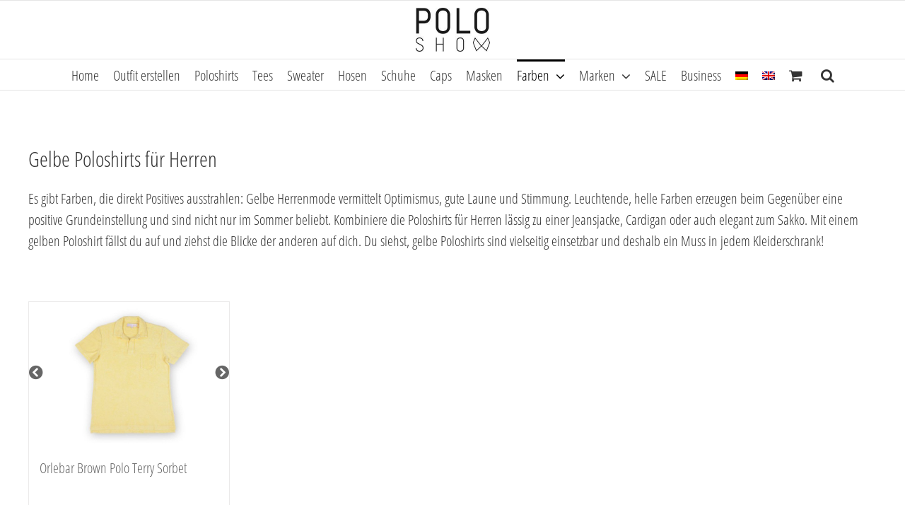

--- FILE ---
content_type: text/html; charset=UTF-8
request_url: https://www.polo-show.de/wp-admin/admin-ajax.php?lang=de
body_size: 2685
content:
    <div class="wcbb-container">
        <button id="wcbb-configure-filters">Filter konfigurieren</button>
        <hr style="border: 1px solid #efefef;">
        <div class="wcbb-bundlepart-container">
                    <div id="wcbb-caps" class="wcbb-bundle-part wcbb-component" data-paged="1">
                        <div>
                <img class="wcbb-product-image" data-lazy="https://www.polo-show.de/wp-content/uploads/2017/03/Poloshow_cap_Poloshow_schwarz_1.jpg" data-product-id="7259" alt="Poloshow cap Poloshow schwarz 1">            </div>
                    </div>
                <div id="wcbb-sweater" class="wcbb-bundle-part wcbb-component" data-paged="1">
                        <div>
                <img class="wcbb-product-image" data-lazy="https://www.polo-show.de/wp-content/uploads/2023/10/LL_Hug-You_Hoody_Blau_1-scaled.jpg" data-product-id="26102" alt="LL Hug You Hoody Blau 1">            </div>
                        <div>
                <img class="wcbb-product-image" data-lazy="https://www.polo-show.de/wp-content/uploads/2023/10/LL_Hug-You_Hoody_Blau_1-scaled.jpg" data-product-id="26103" alt="LL Hug You Hoody Blau 1">            </div>
                        <div>
                <img class="wcbb-product-image" data-lazy="https://www.polo-show.de/wp-content/uploads/2023/10/LL_Hug-You_Hoody_Blau_1-scaled.jpg" data-product-id="26104" alt="LL Hug You Hoody Blau 1">            </div>
                        <div>
                <img class="wcbb-product-image" data-lazy="https://www.polo-show.de/wp-content/uploads/2023/10/LL_Hug-You_Hoody_Blau_1-scaled.jpg" data-product-id="26105" alt="LL Hug You Hoody Blau 1">            </div>
                        <div>
                <img class="wcbb-product-image" data-lazy="https://www.polo-show.de/wp-content/uploads/2023/10/LL_Hug-You_Hoody_Blau_1-scaled.jpg" data-product-id="26106" alt="LL Hug You Hoody Blau 1">            </div>
                        <div>
                <img class="wcbb-product-image" data-lazy="https://www.polo-show.de/wp-content/uploads/2023/10/LL_Hug-You_Hoody_Blau_1-scaled.jpg" data-product-id="26107" alt="LL Hug You Hoody Blau 1">            </div>
                        <div>
                <img class="wcbb-product-image" data-lazy="https://www.polo-show.de/wp-content/uploads/2023/10/LL_Hug-You_Sweater_Gruen_1-scaled.jpg" data-product-id="26048" alt="LL Hug You Sweater Grün 1">            </div>
                        <div>
                <img class="wcbb-product-image" data-lazy="https://www.polo-show.de/wp-content/uploads/2023/10/LL_Hug-You_Sweater_Gruen_1-scaled.jpg" data-product-id="26049" alt="LL Hug You Sweater Grün 1">            </div>
                        <div>
                <img class="wcbb-product-image" data-lazy="https://www.polo-show.de/wp-content/uploads/2019/04/Poloshow_Sweater_HugYou_Brown_1.jpg" data-product-id="20387" alt="Poloshow Sweater HugYou Brown 1">            </div>
                        <div>
                <img class="wcbb-product-image" data-lazy="https://www.polo-show.de/wp-content/uploads/2018/11/Poloshow_Hoodie_Black_Green_1-2.jpg" data-product-id="19011" alt="Poloshow Hoodie Black Green 1">            </div>
                        <div>
                <img class="wcbb-product-image" data-lazy="https://www.polo-show.de/wp-content/uploads/2018/11/Poloshow_Hoodie_Black_Green_1-2.jpg" data-product-id="19012" alt="Poloshow Hoodie Black Green 1">            </div>
                        <div>
                <img class="wcbb-product-image" data-lazy="https://www.polo-show.de/wp-content/uploads/2018/11/Poloshow_Hoodie_Black_Green_1-2.jpg" data-product-id="19013" alt="Poloshow Hoodie Black Green 1">            </div>
                        <div>
                <img class="wcbb-product-image" data-lazy="https://www.polo-show.de/wp-content/uploads/2018/11/Poloshow_Hoodie_Black_Green_1-2.jpg" data-product-id="19014" alt="Poloshow Hoodie Black Green 1">            </div>
                        <div>
                <img class="wcbb-product-image" data-lazy="https://www.polo-show.de/wp-content/uploads/2018/11/Poloshow_Hoodie_Grey_Grey_1-2.jpg" data-product-id="18993" alt="Poloshow Hoodie Grey Grey 1">            </div>
                        <div>
                <img class="wcbb-product-image" data-lazy="https://www.polo-show.de/wp-content/uploads/2018/11/Poloshow_Hoodie_Grey_Grey_1-2.jpg" data-product-id="18994" alt="Poloshow Hoodie Grey Grey 1">            </div>
                        <div>
                <img class="wcbb-product-image" data-lazy="https://www.polo-show.de/wp-content/uploads/2018/11/Poloshow_Hoodie_Grey_Grey_1-2.jpg" data-product-id="18995" alt="Poloshow Hoodie Grey Grey 1">            </div>
                        <div>
                <img class="wcbb-product-image" data-lazy="https://www.polo-show.de/wp-content/uploads/2018/11/Poloshow_Hoodie_Grey_Grey_1-2.jpg" data-product-id="18996" alt="Poloshow Hoodie Grey Grey 1">            </div>
                        <div>
                <img class="wcbb-product-image" data-lazy="https://www.polo-show.de/wp-content/uploads/2018/09/Poloshow_Hoodie_Grey_Black_1.jpg" data-product-id="18297" alt="Poloshow Hoodie Grey Black 1">            </div>
                        <div>
                <img class="wcbb-product-image" data-lazy="https://www.polo-show.de/wp-content/uploads/2018/09/Poloshow_Hoodie_Grey_Black_1.jpg" data-product-id="18299" alt="Poloshow Hoodie Grey Black 1">            </div>
                        <div>
                <img class="wcbb-product-image" data-lazy="https://www.polo-show.de/wp-content/uploads/2018/09/Poloshow_Hoodie_Grey_Black_1.jpg" data-product-id="18300" alt="Poloshow Hoodie Grey Black 1">            </div>
                        <div>
                <img class="wcbb-product-image" data-lazy="https://www.polo-show.de/wp-content/uploads/2018/09/Poloshow_Hoodie_Grey_Black_1.jpg" data-product-id="18301" alt="Poloshow Hoodie Grey Black 1">            </div>
                        <div>
                <img class="wcbb-product-image" data-lazy="https://www.polo-show.de/wp-content/uploads/2018/09/Poloshow_Hoodie_Red_Grey_1.jpg" data-product-id="18280" alt="Poloshow Hoodie Red Grey 1">            </div>
                        <div>
                <img class="wcbb-product-image" data-lazy="https://www.polo-show.de/wp-content/uploads/2018/09/Poloshow_Hoodie_Red_Grey_1.jpg" data-product-id="18282" alt="Poloshow Hoodie Red Grey 1">            </div>
                        <div>
                <img class="wcbb-product-image" data-lazy="https://www.polo-show.de/wp-content/uploads/2018/09/Poloshow_Hoodie_Red_Grey_1.jpg" data-product-id="18283" alt="Poloshow Hoodie Red Grey 1">            </div>
                        <div>
                <img class="wcbb-product-image" data-lazy="https://www.polo-show.de/wp-content/uploads/2018/09/Poloshow_Hoodie_Navi_Grey_1.jpg" data-product-id="18263" alt="Poloshow Hoodie Navi Grey 1">            </div>
                        <div>
                <img class="wcbb-product-image" data-lazy="https://www.polo-show.de/wp-content/uploads/2018/09/Poloshow_Hoodie_Navi_Grey_1.jpg" data-product-id="18265" alt="Poloshow Hoodie Navi Grey 1">            </div>
                        <div>
                <img class="wcbb-product-image" data-lazy="https://www.polo-show.de/wp-content/uploads/2018/09/Poloshow_Hoodie_Navi_Grey_1.jpg" data-product-id="18266" alt="Poloshow Hoodie Navi Grey 1">            </div>
                        <div>
                <img class="wcbb-product-image" data-lazy="https://www.polo-show.de/wp-content/uploads/2018/09/Poloshow_Hoodie_Navi_Gold_1.jpg" data-product-id="18246" alt="Poloshow Hoodie Navi Gold 1">            </div>
                        <div>
                <img class="wcbb-product-image" data-lazy="https://www.polo-show.de/wp-content/uploads/2018/09/Poloshow_Hoodie_Navi_Gold_1.jpg" data-product-id="18247" alt="Poloshow Hoodie Navi Gold 1">            </div>
                        <div>
                <img class="wcbb-product-image" data-lazy="https://www.polo-show.de/wp-content/uploads/2018/09/Poloshow_Hoodie_Navi_Gold_1.jpg" data-product-id="18248" alt="Poloshow Hoodie Navi Gold 1">            </div>
                        <div>
                <img class="wcbb-product-image" data-lazy="https://www.polo-show.de/wp-content/uploads/2018/09/Poloshow_Hoodie_Navi_Gold_1.jpg" data-product-id="18249" alt="Poloshow Hoodie Navi Gold 1">            </div>
                        <div>
                <img class="wcbb-product-image" data-lazy="https://www.polo-show.de/wp-content/uploads/2018/09/Poloshow_Hoodie_Navi_Gold_1.jpg" data-product-id="18250" alt="Poloshow Hoodie Navi Gold 1">            </div>
                        <div>
                <img class="wcbb-product-image" data-lazy="https://www.polo-show.de/wp-content/uploads/2018/09/Poloshow_Hoodie_Black_Grey_1-1.jpg" data-product-id="18229" alt="Poloshow Hoodie Black Grey 1">            </div>
                        <div>
                <img class="wcbb-product-image" data-lazy="https://www.polo-show.de/wp-content/uploads/2018/09/Poloshow_Hoodie_Black_Grey_1-1.jpg" data-product-id="18230" alt="Poloshow Hoodie Black Grey 1">            </div>
                        <div>
                <img class="wcbb-product-image" data-lazy="https://www.polo-show.de/wp-content/uploads/2018/09/Poloshow_Hoodie_Black_Grey_1-1.jpg" data-product-id="18231" alt="Poloshow Hoodie Black Grey 1">            </div>
                        <div>
                <img class="wcbb-product-image" data-lazy="https://www.polo-show.de/wp-content/uploads/2018/09/Poloshow_Hoodie_Black_Grey_1-1.jpg" data-product-id="18232" alt="Poloshow Hoodie Black Grey 1">            </div>
                    </div>
                <div id="wcbb-poloshirts" class="wcbb-bundle-part wcbb-component" data-paged="1">
                        <div>
                <img class="wcbb-product-image" data-lazy="https://www.polo-show.de/wp-content/uploads/2021/03/ORLEBAR-BROWN-TERRY-BRIGHT-EMERALD_273715_FRONT-scaled.jpg" data-product-id="24474" alt="ORLEBAR BROWN TERRY BRIGHT EMERALD 273715 FRONT">            </div>
                        <div>
                <img class="wcbb-product-image" data-lazy="https://www.polo-show.de/wp-content/uploads/2020/03/Poloshow_polo_Orlebar-Brown_Sea-Breeze_Sawyer-Towelling-Rac_271661M_1.jpg" data-product-id="22636" alt="Poloshow polo Orlebar Brown Sea Breeze Sawyer Towelling Rac 271661M 1">            </div>
                        <div>
                <img class="wcbb-product-image" data-lazy="https://www.polo-show.de/wp-content/uploads/2020/03/Poloshow_polo_Orlebar-Brown_Sea-Breeze_Sawyer-Towelling-Rac_271661M_1.jpg" data-product-id="22637" alt="Poloshow polo Orlebar Brown Sea Breeze Sawyer Towelling Rac 271661M 1">            </div>
                        <div>
                <img class="wcbb-product-image" data-lazy="https://www.polo-show.de/wp-content/uploads/2020/03/Poloshow_polo_Orlebar-Brown_Sea-Breeze_Sawyer-Towelling-Rac_271661M_1.jpg" data-product-id="22639" alt="Poloshow polo Orlebar Brown Sea Breeze Sawyer Towelling Rac 271661M 1">            </div>
                        <div>
                <img class="wcbb-product-image" data-lazy="https://www.polo-show.de/wp-content/uploads/2020/03/Poloshow_polo_Orlebar-Brown_Sea-Breeze_Sawyer-Towelling-Rac_271661M_1.jpg" data-product-id="22640" alt="Poloshow polo Orlebar Brown Sea Breeze Sawyer Towelling Rac 271661M 1">            </div>
                        <div>
                <img class="wcbb-product-image" data-lazy="https://www.polo-show.de/wp-content/uploads/2020/03/Poloshow_polo_Orlebar-Brown_White_Terry_250120M_1.jpg" data-product-id="22620" alt="Poloshow polo Orlebar Brown White Terry 250120M 1">            </div>
                        <div>
                <img class="wcbb-product-image" data-lazy="https://www.polo-show.de/wp-content/uploads/2020/03/Poloshow_polo_Orlebar-Brown_White_Terry_250120M_1.jpg" data-product-id="22622" alt="Poloshow polo Orlebar Brown White Terry 250120M 1">            </div>
                        <div>
                <img class="wcbb-product-image" data-lazy="https://www.polo-show.de/wp-content/uploads/2020/03/Poloshow_polo_Orlebar-Brown_White_Terry_250120M_1.jpg" data-product-id="22623" alt="Poloshow polo Orlebar Brown White Terry 250120M 1">            </div>
                        <div>
                <img class="wcbb-product-image" data-lazy="https://www.polo-show.de/wp-content/uploads/2020/03/Poloshow_polo_Orlebar-Brown_Navy_Terry_250118M_1.jpg" data-product-id="22588" alt="Poloshow polo Orlebar Brown Navy Terry 250118M 1">            </div>
                        <div>
                <img class="wcbb-product-image" data-lazy="https://www.polo-show.de/wp-content/uploads/2020/03/Poloshow_polo_Orlebar-Brown_Navy_Terry_250118M_1.jpg" data-product-id="22590" alt="Poloshow polo Orlebar Brown Navy Terry 250118M 1">            </div>
                        <div>
                <img class="wcbb-product-image" data-lazy="https://www.polo-show.de/wp-content/uploads/2020/03/Poloshow_polo_Orlebar-Brown_Navy_Terry_250118M_1.jpg" data-product-id="22591" alt="Poloshow polo Orlebar Brown Navy Terry 250118M 1">            </div>
                        <div>
                <img class="wcbb-product-image" data-lazy="https://www.polo-show.de/wp-content/uploads/2020/03/Poloshow_polo_Orlebar-Brown_Navy_Terry_250118M_1.jpg" data-product-id="22592" alt="Poloshow polo Orlebar Brown Navy Terry 250118M 1">            </div>
                        <div>
                <img class="wcbb-product-image" data-lazy="https://www.polo-show.de/wp-content/uploads/2019/02/Poloshow_polo_Orlebar-Brown_Grau_Terry_269314M_1.jpg" data-product-id="19572" alt="Poloshow polo Orlebar Brown Grau Terry 269314M 1">            </div>
                        <div>
                <img class="wcbb-product-image" data-lazy="https://www.polo-show.de/wp-content/uploads/2019/02/Poloshow_polo_Orlebar-Brown_Orange_Terry_269313M_1.jpg" data-product-id="19583" alt="Poloshow polo Orlebar Brown Orange Terry 269313M 1">            </div>
                        <div>
                <img class="wcbb-product-image" data-lazy="https://www.polo-show.de/wp-content/uploads/2019/02/Poloshow_polo_Orlebar-Brown_Orange_Terry_269313M_1.jpg" data-product-id="19584" alt="Poloshow polo Orlebar Brown Orange Terry 269313M 1">            </div>
                        <div>
                <img class="wcbb-product-image" data-lazy="https://www.polo-show.de/wp-content/uploads/2019/02/Poloshow_polo_Orlebar-Brown_Rot_Terry_256763M_1.jpg" data-product-id="19602" alt="Poloshow polo Orlebar Brown Rot Terry 256763M 1">            </div>
                        <div>
                <img class="wcbb-product-image" data-lazy="https://www.polo-show.de/wp-content/uploads/2018/03/Poloshow_polo_Orlebar-Brown_lemon_266988M_1.jpg" data-product-id="19620" alt="Poloshow polo Orlebar Brown lemon 266988M 1">            </div>
                        <div>
                <img class="wcbb-product-image" data-lazy="https://www.polo-show.de/wp-content/uploads/2018/03/Poloshow_polo_Orlebar-Brown_lemon_266988M_1.jpg" data-product-id="19621" alt="Poloshow polo Orlebar Brown lemon 266988M 1">            </div>
                        <div>
                <img class="wcbb-product-image" data-lazy="https://www.polo-show.de/wp-content/uploads/2018/03/Poloshow_polo_Orlebar-Brown_white_266999M_1.jpg" data-product-id="19629" alt="Poloshow polo Orlebar Brown white 266999M 1">            </div>
                        <div>
                <img class="wcbb-product-image" data-lazy="https://www.polo-show.de/wp-content/uploads/2018/03/Poloshow_polo_Orlebar-Brown_white_266999M_1.jpg" data-product-id="19630" alt="Poloshow polo Orlebar Brown white 266999M 1">            </div>
                        <div>
                <img class="wcbb-product-image" data-lazy="https://www.polo-show.de/wp-content/uploads/2018/03/Poloshow_polo_Orlebar-Brown_white_266999M_1.jpg" data-product-id="19631" alt="Poloshow polo Orlebar Brown white 266999M 1">            </div>
                        <div>
                <img class="wcbb-product-image" data-lazy="https://www.polo-show.de/wp-content/uploads/2018/03/Poloshow_polo_Orlebar-Brown_white_266999M_1.jpg" data-product-id="19632" alt="Poloshow polo Orlebar Brown white 266999M 1">            </div>
                        <div>
                <img class="wcbb-product-image" data-lazy="https://www.polo-show.de/wp-content/uploads/2017/09/Poloshow_polo_Orlebar-Brown_Terry_SS_Block_Strip__Petrol_Deep_Sea_266297M_1.jpg" data-product-id="19638" alt="Poloshow polo Orlebar Brown Terry SS Block Strip  Petrol Deep Sea 266297M 1">            </div>
                    </div>
                <div id="wcbb-hosen" class="wcbb-bundle-part wcbb-component" data-paged="1">
                        <div>
                <img class="wcbb-product-image" data-lazy="https://www.polo-show.de/wp-content/uploads/2023/10/LL_Hug-You_Hose_Gruen_1-scaled.jpg" data-product-id="26163" alt="LL Hug You Hose Grün 1">            </div>
                        <div>
                <img class="wcbb-product-image" data-lazy="https://www.polo-show.de/wp-content/uploads/2023/10/LL_Hug-You_Hose_Gruen_1-scaled.jpg" data-product-id="26164" alt="LL Hug You Hose Grün 1">            </div>
                        <div>
                <img class="wcbb-product-image" data-lazy="https://www.polo-show.de/wp-content/uploads/2023/10/LL_Hug-You_Hose_Gruen_1-scaled.jpg" data-product-id="26166" alt="LL Hug You Hose Grün 1">            </div>
                        <div>
                <img class="wcbb-product-image" data-lazy="https://www.polo-show.de/wp-content/uploads/2023/10/LL_Hug-You_Hose_Gruen_1-scaled.jpg" data-product-id="26167" alt="LL Hug You Hose Grün 1">            </div>
                        <div>
                <img class="wcbb-product-image" data-lazy="https://www.polo-show.de/wp-content/uploads/2023/10/LL_Hug-You_Hose_Gruen_1-scaled.jpg" data-product-id="26168" alt="LL Hug You Hose Grün 1">            </div>
                        <div>
                <img class="wcbb-product-image" data-lazy="https://www.polo-show.de/wp-content/uploads/2023/10/LL_Hug-You_Hose_Blau_1-scaled.jpg" data-product-id="26136" alt="LL Hug You Hose Blau 1">            </div>
                        <div>
                <img class="wcbb-product-image" data-lazy="https://www.polo-show.de/wp-content/uploads/2023/10/LL_Hug-You_Hose_Blau_1-scaled.jpg" data-product-id="26138" alt="LL Hug You Hose Blau 1">            </div>
                        <div>
                <img class="wcbb-product-image" data-lazy="https://www.polo-show.de/wp-content/uploads/2023/10/LL_Hug-You_Hose_Blau_1-scaled.jpg" data-product-id="26139" alt="LL Hug You Hose Blau 1">            </div>
                        <div>
                <img class="wcbb-product-image" data-lazy="https://www.polo-show.de/wp-content/uploads/2023/10/LL_Hug-You_Hose_Blau_1-scaled.jpg" data-product-id="26140" alt="LL Hug You Hose Blau 1">            </div>
                        <div>
                <img class="wcbb-product-image" data-lazy="https://www.polo-show.de/wp-content/uploads/2023/10/LL_Hug-You_Hose_Blau_1-scaled.jpg" data-product-id="26141" alt="LL Hug You Hose Blau 1">            </div>
                        <div>
                <img class="wcbb-product-image" data-lazy="https://www.polo-show.de/wp-content/uploads/2021/04/ORLEBAR-BROWN-BULLDOG-PHOTOGRAPHIC-ROC-POOL-II_274125_FRONT-scaled.jpg" data-product-id="24456" alt="ORLEBAR BROWN BULLDOG PHOTOGRAPHIC ROC POOL II 274125 FRONT">            </div>
                        <div>
                <img class="wcbb-product-image" data-lazy="https://www.polo-show.de/wp-content/uploads/2021/04/ORLEBAR-BROWN-BULLDOG-PHOTOGRAPHIC-ROC-POOL-II_274125_FRONT-scaled.jpg" data-product-id="24457" alt="ORLEBAR BROWN BULLDOG PHOTOGRAPHIC ROC POOL II 274125 FRONT">            </div>
                        <div>
                <img class="wcbb-product-image" data-lazy="https://www.polo-show.de/wp-content/uploads/2021/04/ORLEBAR-BROWN-BULLDOG-PHOTOGRAPHIC-ROC-POOL-II_274125_FRONT-scaled.jpg" data-product-id="24458" alt="ORLEBAR BROWN BULLDOG PHOTOGRAPHIC ROC POOL II 274125 FRONT">            </div>
                        <div>
                <img class="wcbb-product-image" data-lazy="https://www.polo-show.de/wp-content/uploads/2021/04/ORLEBAR-BROWN-BULLDOG-PHOTOGRAPHIC-ROC-POOL-II_274125_FRONT-scaled.jpg" data-product-id="24459" alt="ORLEBAR BROWN BULLDOG PHOTOGRAPHIC ROC POOL II 274125 FRONT">            </div>
                        <div>
                <img class="wcbb-product-image" data-lazy="https://www.polo-show.de/wp-content/uploads/2021/03/ORLEBAR-BROWN-STANDARD-BOTANY-BLACK-TOUCAN_273662_FRONT-scaled.jpg" data-product-id="24439" alt="ORLEBAR BROWN STANDARD BOTANY BLACK TOUCAN 273662 FRONT">            </div>
                        <div>
                <img class="wcbb-product-image" data-lazy="https://www.polo-show.de/wp-content/uploads/2021/03/ORLEBAR-BROWN-STANDARD-BOTANY-BLACK-TOUCAN_273662_FRONT-scaled.jpg" data-product-id="24442" alt="ORLEBAR BROWN STANDARD BOTANY BLACK TOUCAN 273662 FRONT">            </div>
                        <div>
                <img class="wcbb-product-image" data-lazy="https://www.polo-show.de/wp-content/uploads/2021/03/ORLEBAR-BROWN-STANDARD-BOTANY-BLACK-SKYDIVER_273661_FRONT-scaled.jpg" data-product-id="24422" alt="ORLEBAR BROWN STANDARD BOTANY BLACK SKYDIVER 273661 FRONT">            </div>
                        <div>
                <img class="wcbb-product-image" data-lazy="https://www.polo-show.de/wp-content/uploads/2021/03/ORLEBAR-BROWN-STANDARD-BOTANY-BLACK-SKYDIVER_273661_FRONT-scaled.jpg" data-product-id="24423" alt="ORLEBAR BROWN STANDARD BOTANY BLACK SKYDIVER 273661 FRONT">            </div>
                        <div>
                <img class="wcbb-product-image" data-lazy="https://www.polo-show.de/wp-content/uploads/2021/03/ORLEBAR-BROWN-STANDARD-BOTANY-BLACK-SKYDIVER_273661_FRONT-scaled.jpg" data-product-id="24424" alt="ORLEBAR BROWN STANDARD BOTANY BLACK SKYDIVER 273661 FRONT">            </div>
                        <div>
                <img class="wcbb-product-image" data-lazy="https://www.polo-show.de/wp-content/uploads/2021/03/ORLEBAR-BROWN-STANDARD-BOTANY-BLACK-SKYDIVER_273661_FRONT-scaled.jpg" data-product-id="24425" alt="ORLEBAR BROWN STANDARD BOTANY BLACK SKYDIVER 273661 FRONT">            </div>
                        <div>
                <img class="wcbb-product-image" data-lazy="https://www.polo-show.de/wp-content/uploads/2020/03/Poloshow_short_Orlebar-Brown_Tulip_Standard_27111732_1.jpg" data-product-id="22723" alt="Poloshow short Orlebar Brown Tulip Standard 27111732 1">            </div>
                        <div>
                <img class="wcbb-product-image" data-lazy="https://www.polo-show.de/wp-content/uploads/2021/03/ORLEBAR-BROWN-STANDARD-CASTELL-MINERAL-CLOUD_273659_FRONT-scaled.jpg" data-product-id="22704" alt="ORLEBAR BROWN STANDARD CASTELL MINERAL CLOUD 273659 FRONT">            </div>
                        <div>
                <img class="wcbb-product-image" data-lazy="https://www.polo-show.de/wp-content/uploads/2021/03/ORLEBAR-BROWN-STANDARD-CASTELL-MINERAL-CLOUD_273659_FRONT-scaled.jpg" data-product-id="22705" alt="ORLEBAR BROWN STANDARD CASTELL MINERAL CLOUD 273659 FRONT">            </div>
                        <div>
                <img class="wcbb-product-image" data-lazy="https://www.polo-show.de/wp-content/uploads/2021/03/ORLEBAR-BROWN-STANDARD-CASTELL-MINERAL-CLOUD_273659_FRONT-scaled.jpg" data-product-id="22707" alt="ORLEBAR BROWN STANDARD CASTELL MINERAL CLOUD 273659 FRONT">            </div>
                        <div>
                <img class="wcbb-product-image" data-lazy="https://www.polo-show.de/wp-content/uploads/2020/03/Poloshow_short_Orlebar-Brown_Fossil_Standard_27111532_1.jpg" data-product-id="22687" alt="Poloshow short Orlebar Brown Fossil Standard 27111532 1">            </div>
                        <div>
                <img class="wcbb-product-image" data-lazy="https://www.polo-show.de/wp-content/uploads/2020/03/Poloshow_short_Orlebar-Brown_Fossil_Standard_27111532_1.jpg" data-product-id="22690" alt="Poloshow short Orlebar Brown Fossil Standard 27111532 1">            </div>
                        <div>
                <img class="wcbb-product-image" data-lazy="https://www.polo-show.de/wp-content/uploads/2020/03/Poloshow_short_Orlebar-Brown_Dark-Papaya_Standard_27111432_1.jpg" data-product-id="22653" alt="Poloshow short Orlebar Brown Dark Papaya Standard 27111432 1">            </div>
                        <div>
                <img class="wcbb-product-image" data-lazy="https://www.polo-show.de/wp-content/uploads/2020/03/Poloshow_short_Orlebar-Brown_Dark-Papaya_Standard_27111432_1.jpg" data-product-id="22655" alt="Poloshow short Orlebar Brown Dark Papaya Standard 27111432 1">            </div>
                        <div>
                <img class="wcbb-product-image" data-lazy="https://www.polo-show.de/wp-content/uploads/2020/03/Poloshow_short_Orlebar-Brown_Start-Your-Engines_Bulldog-Photographic_27128132_1.jpg" data-product-id="22611" alt="Poloshow short Orlebar Brown Start Your Engines Bulldog Photographic 27128132 1">            </div>
                        <div>
                <img class="wcbb-product-image" data-lazy="https://www.polo-show.de/wp-content/uploads/2020/03/Poloshow_short_Orlebar-Brown_Start-Your-Engines_Bulldog-Photographic_27128132_1.jpg" data-product-id="22612" alt="Poloshow short Orlebar Brown Start Your Engines Bulldog Photographic 27128132 1">            </div>
                        <div>
                <img class="wcbb-product-image" data-lazy="https://www.polo-show.de/wp-content/uploads/2020/03/Poloshow_short_Orlebar-Brown_Start-Your-Engines_Bulldog-Photographic_27128132_1.jpg" data-product-id="22613" alt="Poloshow short Orlebar Brown Start Your Engines Bulldog Photographic 27128132 1">            </div>
                    </div>
                <div id="wcbb-schuhe" class="wcbb-bundle-part wcbb-component" data-paged="1">
                        <div>
                <img class="wcbb-product-image" data-lazy="https://www.polo-show.de/wp-content/uploads/2019/02/Poloshow_Flipflops_Orlebar-Brown_Mittelblau-Weiß_Haston_26974111_1.jpg" data-product-id="19537" alt="Poloshow Flipflops Orlebar Brown Mittelblau Weiß Haston 26974111 1">            </div>
                    </div>
                <div class="wcbb-product-selection"></div>
                </div>
        <div id="wcbb-info-container">
            <div id="wcbb-summary">
                <div class="wcbb-info-loading">
                    <i class="fa fa-spinner fa-4x fa-spin"></i>
                </div>
            </div>
            <div id="wcbb-notification"></div>
        </div>
        <button id="wcbb-add-to-cart">Outfit in den Warenkorb legen</button>
    </div>
    <div id="wcbb-filter-modal">
		<div class="wcbb-filter-modal-content">
			<h3>
				Produktauswahl filtern			</h3>

									<h4>
				Caps			</h4>
			<div class="wcbb-component-filter" data-component="caps">
												<h5>
					Marke				</h5>
				<div class="wcbb-checkbox-container" data-product-attribute="marke">
										<div class="wcbb-checkbox">
												<input type="checkbox" value="goorin-bros"><label>Goorin Bros.</label>
					</div>
										<div class="wcbb-checkbox">
												<input type="checkbox" value="lenzleif"><label>Lenz&amp;Leif</label>
					</div>
										<div class="wcbb-checkbox">
												<input type="checkbox" value="north-sails"><label>North Sails</label>
					</div>
										<div class="wcbb-checkbox">
												<input type="checkbox" value="poloshow"><label>Poloshow</label>
					</div>
									</div>
								<h5>
					Farbe				</h5>
				<div class="wcbb-checkbox-container" data-product-attribute="farbe">
										<div class="wcbb-checkbox">
												<input type="checkbox" value="beige"><label>Beige</label>
					</div>
										<div class="wcbb-checkbox">
												<input type="checkbox" value="blau"><label>Blau</label>
					</div>
										<div class="wcbb-checkbox">
												<input type="checkbox" value="braun"><label>Braun</label>
					</div>
										<div class="wcbb-checkbox">
												<input type="checkbox" value="bunt"><label>Bunt</label>
					</div>
										<div class="wcbb-checkbox">
												<input type="checkbox" value="gelb"><label>Gelb</label>
					</div>
										<div class="wcbb-checkbox">
												<input type="checkbox" value="grau"><label>Grau</label>
					</div>
										<div class="wcbb-checkbox">
												<input type="checkbox" value="gruen"><label>Grün</label>
					</div>
										<div class="wcbb-checkbox">
												<input type="checkbox" value="lila"><label>Lila</label>
					</div>
										<div class="wcbb-checkbox">
												<input type="checkbox" value="orange"><label>Orange</label>
					</div>
										<div class="wcbb-checkbox">
												<input type="checkbox" value="pink"><label>Pink</label>
					</div>
										<div class="wcbb-checkbox">
												<input type="checkbox" value="rot"><label>Rot</label>
					</div>
										<div class="wcbb-checkbox">
												<input type="checkbox" value="schwarz"><label>Schwarz</label>
					</div>
										<div class="wcbb-checkbox">
												<input type="checkbox" value="weiss"><label>Weiss</label>
					</div>
									</div>
							</div>
									<h4>
				Sweater			</h4>
			<div class="wcbb-component-filter" data-component="sweater">
												<h5>
					Marke				</h5>
				<div class="wcbb-checkbox-container" data-product-attribute="marke">
										<div class="wcbb-checkbox">
												<input type="checkbox" value="hug-you"><label>Hug You</label>
					</div>
										<div class="wcbb-checkbox">
												<input type="checkbox" value="ma-hemp-wear"><label>MA</label>
					</div>
										<div class="wcbb-checkbox">
												<input type="checkbox" value="north-sails"><label>North Sails</label>
					</div>
										<div class="wcbb-checkbox">
												<input type="checkbox" value="poloshow"><label>Poloshow</label>
					</div>
									</div>
								<h5>
					Farbe				</h5>
				<div class="wcbb-checkbox-container" data-product-attribute="farbe">
										<div class="wcbb-checkbox">
												<input type="checkbox" value="beige"><label>Beige</label>
					</div>
										<div class="wcbb-checkbox">
												<input type="checkbox" value="blau"><label>Blau</label>
					</div>
										<div class="wcbb-checkbox">
												<input type="checkbox" value="braun"><label>Braun</label>
					</div>
										<div class="wcbb-checkbox">
												<input type="checkbox" value="bunt"><label>Bunt</label>
					</div>
										<div class="wcbb-checkbox">
												<input type="checkbox" value="gelb"><label>Gelb</label>
					</div>
										<div class="wcbb-checkbox">
												<input type="checkbox" value="grau"><label>Grau</label>
					</div>
										<div class="wcbb-checkbox">
												<input type="checkbox" value="gruen"><label>Grün</label>
					</div>
										<div class="wcbb-checkbox">
												<input type="checkbox" value="lila"><label>Lila</label>
					</div>
										<div class="wcbb-checkbox">
												<input type="checkbox" value="orange"><label>Orange</label>
					</div>
										<div class="wcbb-checkbox">
												<input type="checkbox" value="pink"><label>Pink</label>
					</div>
										<div class="wcbb-checkbox">
												<input type="checkbox" value="rot"><label>Rot</label>
					</div>
										<div class="wcbb-checkbox">
												<input type="checkbox" value="schwarz"><label>Schwarz</label>
					</div>
										<div class="wcbb-checkbox">
												<input type="checkbox" value="weiss"><label>Weiss</label>
					</div>
									</div>
								<h5>
					Größe				</h5>
				<div class="wcbb-checkbox-container" data-product-attribute="groesse">
										<div class="wcbb-checkbox">
												<input type="checkbox" value="l"><label>L</label>
					</div>
										<div class="wcbb-checkbox">
												<input type="checkbox" value="m"><label>M</label>
					</div>
										<div class="wcbb-checkbox">
												<input type="checkbox" value="s"><label>S</label>
					</div>
										<div class="wcbb-checkbox">
												<input type="checkbox" value="xl"><label>XL</label>
					</div>
										<div class="wcbb-checkbox">
												<input type="checkbox" value="xxl"><label>XXL</label>
					</div>
										<div class="wcbb-checkbox">
												<input type="checkbox" value="xxxl"><label>XXXL</label>
					</div>
									</div>
							</div>
									<h4>
				Poloshirts			</h4>
			<div class="wcbb-component-filter" data-component="poloshirts">
												<h5>
					Marke				</h5>
				<div class="wcbb-checkbox-container" data-product-attribute="marke">
										<div class="wcbb-checkbox">
												<input type="checkbox" value="66-north"><label>66° North</label>
					</div>
										<div class="wcbb-checkbox">
												<input type="checkbox" value="aeronautica-militare"><label>Aeronautica Militare</label>
					</div>
										<div class="wcbb-checkbox">
												<input type="checkbox" value="altea"><label>Altea</label>
					</div>
										<div class="wcbb-checkbox">
												<input type="checkbox" value="c-p-company"><label>C.P. Company</label>
					</div>
										<div class="wcbb-checkbox">
												<input type="checkbox" value="colmar"><label>Colmar</label>
					</div>
										<div class="wcbb-checkbox">
												<input type="checkbox" value="dennyemand"><label>Dennyemand</label>
					</div>
										<div class="wcbb-checkbox">
												<input type="checkbox" value="dimattia"><label>Dimattia</label>
					</div>
										<div class="wcbb-checkbox">
												<input type="checkbox" value="flip-flop"><label>Flip Flop</label>
					</div>
										<div class="wcbb-checkbox">
												<input type="checkbox" value="gildan"><label>Gildan</label>
					</div>
										<div class="wcbb-checkbox">
												<input type="checkbox" value="haute-casual"><label>Haute Casual</label>
					</div>
										<div class="wcbb-checkbox">
												<input type="checkbox" value="knowledge-cotton-apparel"><label>Knowledge Cotton Apparel</label>
					</div>
										<div class="wcbb-checkbox">
												<input type="checkbox" value="komodo"><label>Komodo</label>
					</div>
										<div class="wcbb-checkbox">
												<input type="checkbox" value="lenzleif"><label>Lenz&amp;Leif</label>
					</div>
										<div class="wcbb-checkbox">
												<input type="checkbox" value="majestic-filatures"><label>Majestic Filatures</label>
					</div>
										<div class="wcbb-checkbox">
												<input type="checkbox" value="mc2-saint-barth"><label>MC2 Saint Barth</label>
					</div>
										<div class="wcbb-checkbox">
												<input type="checkbox" value="north-sails"><label>North Sails</label>
					</div>
										<div class="wcbb-checkbox">
												<input type="checkbox" value="orlebar-brown"><label>Orlebar Brown</label>
					</div>
										<div class="wcbb-checkbox">
												<input type="checkbox" value="penguin"><label>Penguin</label>
					</div>
										<div class="wcbb-checkbox">
												<input type="checkbox" value="poloshow"><label>Poloshow</label>
					</div>
										<div class="wcbb-checkbox">
												<input type="checkbox" value="silverfire"><label>Silverfire</label>
					</div>
										<div class="wcbb-checkbox">
												<input type="checkbox" value="sportkind"><label>Sportkind</label>
					</div>
										<div class="wcbb-checkbox">
												<input type="checkbox" value="u-s-polo-assn"><label>U.S. Polo Assn.</label>
					</div>
									</div>
								<h5>
					Farbe				</h5>
				<div class="wcbb-checkbox-container" data-product-attribute="farbe">
										<div class="wcbb-checkbox">
												<input type="checkbox" value="beige"><label>Beige</label>
					</div>
										<div class="wcbb-checkbox">
												<input type="checkbox" value="blau"><label>Blau</label>
					</div>
										<div class="wcbb-checkbox">
												<input type="checkbox" value="braun"><label>Braun</label>
					</div>
										<div class="wcbb-checkbox">
												<input type="checkbox" value="bunt"><label>Bunt</label>
					</div>
										<div class="wcbb-checkbox">
												<input type="checkbox" value="gelb"><label>Gelb</label>
					</div>
										<div class="wcbb-checkbox">
												<input type="checkbox" value="grau"><label>Grau</label>
					</div>
										<div class="wcbb-checkbox">
												<input type="checkbox" value="gruen"><label>Grün</label>
					</div>
										<div class="wcbb-checkbox">
												<input type="checkbox" value="lila"><label>Lila</label>
					</div>
										<div class="wcbb-checkbox">
												<input type="checkbox" value="orange"><label>Orange</label>
					</div>
										<div class="wcbb-checkbox">
												<input type="checkbox" value="pink"><label>Pink</label>
					</div>
										<div class="wcbb-checkbox">
												<input type="checkbox" value="rot"><label>Rot</label>
					</div>
										<div class="wcbb-checkbox">
												<input type="checkbox" value="schwarz"><label>Schwarz</label>
					</div>
										<div class="wcbb-checkbox">
												<input type="checkbox" value="weiss"><label>Weiss</label>
					</div>
									</div>
								<h5>
					Größe				</h5>
				<div class="wcbb-checkbox-container" data-product-attribute="groesse">
										<div class="wcbb-checkbox">
												<input type="checkbox" value="l"><label>L</label>
					</div>
										<div class="wcbb-checkbox">
												<input type="checkbox" value="m"><label>M</label>
					</div>
										<div class="wcbb-checkbox">
												<input type="checkbox" value="s"><label>S</label>
					</div>
										<div class="wcbb-checkbox">
												<input type="checkbox" value="xl"><label>XL</label>
					</div>
										<div class="wcbb-checkbox">
												<input type="checkbox" value="xxl"><label>XXL</label>
					</div>
										<div class="wcbb-checkbox">
												<input type="checkbox" value="xxxl"><label>XXXL</label>
					</div>
									</div>
							</div>
									<h4>
				Hosen			</h4>
			<div class="wcbb-component-filter" data-component="hosen">
												<h5>
					Marke				</h5>
				<div class="wcbb-checkbox-container" data-product-attribute="marke">
										<div class="wcbb-checkbox">
												<input type="checkbox" value="aeronautica-militare"><label>Aeronautica Militare</label>
					</div>
										<div class="wcbb-checkbox">
												<input type="checkbox" value="altea"><label>Altea</label>
					</div>
										<div class="wcbb-checkbox">
												<input type="checkbox" value="c-p-company"><label>C.P. Company</label>
					</div>
										<div class="wcbb-checkbox">
												<input type="checkbox" value="colmar"><label>Colmar</label>
					</div>
										<div class="wcbb-checkbox">
												<input type="checkbox" value="dimattia"><label>Dimattia</label>
					</div>
										<div class="wcbb-checkbox">
												<input type="checkbox" value="knowledge-cotton-apparel"><label>Knowledge Cotton Apparel</label>
					</div>
										<div class="wcbb-checkbox">
												<input type="checkbox" value="majestic-filatures"><label>Majestic Filatures</label>
					</div>
										<div class="wcbb-checkbox">
												<input type="checkbox" value="north-sails"><label>North Sails</label>
					</div>
										<div class="wcbb-checkbox">
												<input type="checkbox" value="orlebar-brown"><label>Orlebar Brown</label>
					</div>
										<div class="wcbb-checkbox">
												<input type="checkbox" value="penguin"><label>Penguin</label>
					</div>
										<div class="wcbb-checkbox">
												<input type="checkbox" value="sundek"><label>Sundek</label>
					</div>
									</div>
								<h5>
					Farbe				</h5>
				<div class="wcbb-checkbox-container" data-product-attribute="farbe">
										<div class="wcbb-checkbox">
												<input type="checkbox" value="beige"><label>Beige</label>
					</div>
										<div class="wcbb-checkbox">
												<input type="checkbox" value="blau"><label>Blau</label>
					</div>
										<div class="wcbb-checkbox">
												<input type="checkbox" value="braun"><label>Braun</label>
					</div>
										<div class="wcbb-checkbox">
												<input type="checkbox" value="bunt"><label>Bunt</label>
					</div>
										<div class="wcbb-checkbox">
												<input type="checkbox" value="gelb"><label>Gelb</label>
					</div>
										<div class="wcbb-checkbox">
												<input type="checkbox" value="grau"><label>Grau</label>
					</div>
										<div class="wcbb-checkbox">
												<input type="checkbox" value="gruen"><label>Grün</label>
					</div>
										<div class="wcbb-checkbox">
												<input type="checkbox" value="lila"><label>Lila</label>
					</div>
										<div class="wcbb-checkbox">
												<input type="checkbox" value="orange"><label>Orange</label>
					</div>
										<div class="wcbb-checkbox">
												<input type="checkbox" value="pink"><label>Pink</label>
					</div>
										<div class="wcbb-checkbox">
												<input type="checkbox" value="rot"><label>Rot</label>
					</div>
										<div class="wcbb-checkbox">
												<input type="checkbox" value="schwarz"><label>Schwarz</label>
					</div>
										<div class="wcbb-checkbox">
												<input type="checkbox" value="weiss"><label>Weiss</label>
					</div>
									</div>
								<h5>
					Größe				</h5>
				<div class="wcbb-checkbox-container" data-product-attribute="groesse">
										<div class="wcbb-checkbox">
												<input type="checkbox" value="30"><label>30</label>
					</div>
										<div class="wcbb-checkbox">
												<input type="checkbox" value="31"><label>31</label>
					</div>
										<div class="wcbb-checkbox">
												<input type="checkbox" value="32"><label>32</label>
					</div>
										<div class="wcbb-checkbox">
												<input type="checkbox" value="33"><label>33</label>
					</div>
										<div class="wcbb-checkbox">
												<input type="checkbox" value="34"><label>34</label>
					</div>
										<div class="wcbb-checkbox">
												<input type="checkbox" value="48"><label>48</label>
					</div>
										<div class="wcbb-checkbox">
												<input type="checkbox" value="50"><label>50</label>
					</div>
										<div class="wcbb-checkbox">
												<input type="checkbox" value="52"><label>52</label>
					</div>
										<div class="wcbb-checkbox">
												<input type="checkbox" value="54"><label>54</label>
					</div>
										<div class="wcbb-checkbox">
												<input type="checkbox" value="l"><label>L</label>
					</div>
										<div class="wcbb-checkbox">
												<input type="checkbox" value="m"><label>M</label>
					</div>
										<div class="wcbb-checkbox">
												<input type="checkbox" value="s"><label>S</label>
					</div>
										<div class="wcbb-checkbox">
												<input type="checkbox" value="xl"><label>XL</label>
					</div>
										<div class="wcbb-checkbox">
												<input type="checkbox" value="xxl"><label>XXL</label>
					</div>
										<div class="wcbb-checkbox">
												<input type="checkbox" value="xxxl"><label>XXXL</label>
					</div>
									</div>
							</div>
									<h4>
				Schuhe			</h4>
			<div class="wcbb-component-filter" data-component="schuhe">
												<h5>
					Marke				</h5>
				<div class="wcbb-checkbox-container" data-product-attribute="marke">
										<div class="wcbb-checkbox">
												<input type="checkbox" value="elephbo"><label>Elephbo</label>
					</div>
										<div class="wcbb-checkbox">
												<input type="checkbox" value="flip-flop"><label>Flip Flop</label>
					</div>
										<div class="wcbb-checkbox">
												<input type="checkbox" value="superga"><label>Superga</label>
					</div>
									</div>
								<h5>
					Farbe				</h5>
				<div class="wcbb-checkbox-container" data-product-attribute="farbe">
										<div class="wcbb-checkbox">
												<input type="checkbox" value="beige"><label>Beige</label>
					</div>
										<div class="wcbb-checkbox">
												<input type="checkbox" value="blau"><label>Blau</label>
					</div>
										<div class="wcbb-checkbox">
												<input type="checkbox" value="braun"><label>Braun</label>
					</div>
										<div class="wcbb-checkbox">
												<input type="checkbox" value="bunt"><label>Bunt</label>
					</div>
										<div class="wcbb-checkbox">
												<input type="checkbox" value="gelb"><label>Gelb</label>
					</div>
										<div class="wcbb-checkbox">
												<input type="checkbox" value="grau"><label>Grau</label>
					</div>
										<div class="wcbb-checkbox">
												<input type="checkbox" value="gruen"><label>Grün</label>
					</div>
										<div class="wcbb-checkbox">
												<input type="checkbox" value="lila"><label>Lila</label>
					</div>
										<div class="wcbb-checkbox">
												<input type="checkbox" value="orange"><label>Orange</label>
					</div>
										<div class="wcbb-checkbox">
												<input type="checkbox" value="pink"><label>Pink</label>
					</div>
										<div class="wcbb-checkbox">
												<input type="checkbox" value="rot"><label>Rot</label>
					</div>
										<div class="wcbb-checkbox">
												<input type="checkbox" value="schwarz"><label>Schwarz</label>
					</div>
										<div class="wcbb-checkbox">
												<input type="checkbox" value="weiss"><label>Weiss</label>
					</div>
									</div>
								<h5>
					Größe				</h5>
				<div class="wcbb-checkbox-container" data-product-attribute="groesse">
										<div class="wcbb-checkbox">
												<input type="checkbox" value="41"><label>41</label>
					</div>
										<div class="wcbb-checkbox">
												<input type="checkbox" value="42"><label>42</label>
					</div>
										<div class="wcbb-checkbox">
												<input type="checkbox" value="43"><label>43</label>
					</div>
										<div class="wcbb-checkbox">
												<input type="checkbox" value="44"><label>44</label>
					</div>
										<div class="wcbb-checkbox">
												<input type="checkbox" value="45"><label>45</label>
					</div>
										<div class="wcbb-checkbox">
												<input type="checkbox" value="46-2"><label>46</label>
					</div>
									</div>
							</div>
			
			<button id="wcbb-close-modal">Schließen</button>
			<button id="wcbb-apply-filters">Filter anwenden</button>
			<br>
		</div>
    </div>

    

--- FILE ---
content_type: text/css
request_url: https://www.polo-show.de/wp-content/plugins/bundle-builder/css/style.min.css?ver=1.0.1
body_size: 821
content:
.wcbb-container{font-family:inherit}.wcbb-container>button{font-family:inherit;font-size:inherit;padding:5px 10px;width:30%;margin:5px auto;display:block;background-color:#333;border:1px solid #333;color:#fff;transition-property:color,background-color;transition-duration:.33s;cursor:pointer}.wcbb-container>button:focus,.wcbb-container>button:hover{color:#333;background-color:#fff}#wcbb-configure-filters{margin:10px auto}.wcbb-bundlepart-container{margin-bottom:25px;position:relative}button.slick-arrow:active:before,button.slick-arrow:before,button.slick-arrow:focus:before{color:#000}.wcbb-no-products{max-width:25%;display:block;margin:15px auto;text-align:center;font-size:smaller;padding:10px}.wcbb-product-selection{min-height:100%;width:25%;position:absolute;top:0;left:0;right:0;margin:0 auto;border:1px solid #666;border-radius:5px;pointer-events:none;z-index:1}.wcbb-product-image{padding:5px;width:auto;height:auto;max-height:150px;max-width:100%;display:block;margin:0 auto;transition:opacity .3s}.wcbb-product-deselected{opacity:.2!important}.wcbb-load-more-slides{text-align:center;line-height:100%;font-size:20px}.fusion-fullwidth,.fusion-fullwidth .fusion-row{position:static!important}#wcbb-filter-modal{box-shadow: 0 3px 6px rgba(0,0,0,0.16), 0 3px 6px rgba(0,0,0,0.23);display:none;margin:auto;position:fixed;overflow-y:scroll;left:0;right:0;top:0;bottom:0;max-height: 90%;min-width:320px;max-width:1170px;border:1px solid #efefef;border-radius:5px;background-color:#fff;padding:15px 10px;font-family:inherit;z-index:100000;}#wcbb-filter-modal h3{padding:0;text-align:center;font-family:inherit;font-size:28px}#wcbb-filter-modal h4{margin:15px 0 10px;padding:0;font-size:24px}#wcbb-filter-modal h5{font-family:inherit;font-size:18px;margin:0 0 5px}#wcbb-filter-modal .wcbb-checkbox{width:17%;margin-right:2%;display:inline-block;font-family:inherit;font-size:16px;margin-bottom:10px;color:#333;padding:5px 0}#wcbb-filter-modal .wcbb-checkbox input,#wcbb-filter-modal .wcbb-checkbox label{display:inline-block;margin:0 5px}#wcbb-filter-modal button{margin:25px 0 0;padding:5px;background-color:#000;color:#fff;border:none;font-family:inherit;width:48%;cursor:pointer;font-size:18px}#wcbb-info-container{border-top:1px solid #f0f0f0;padding:0 10px;border-bottom:1px solid #f0f0f0;margin-bottom:25px;transition-duration:.5s;transition-property:border-color,height}#wcbb-notification{border-top:1px solid #f0f0f0;text-align:center;line-height:1.5em}#wcbb-notification a.goToCartLink{color:green;text-decoration:underline;margin:0 0 5px}.wcbb-info-loading,.wcbb-initial-loading{padding:25px 0;text-align:center;line-height:100%}.wcbb-product-info,.wcbb-total-price{padding:10px 0;border-bottom:1px solid #efefef}.wcbb-total-price{text-align:center;padding:10px 0}.wcbb-product-info .product-variation{font-size:smaller}.wcbb-product-info>a{text-decoration:underline}.wcbb-product-info>a:first-child{display:inline-block;min-width:47%}span.product-price{display:inline-block;min-width:6%;text-align:right}.wcbb-product-info .wcbb-total-price .total-price-text,.wcbb-total-price .total-price-amount{font-weight:700!important;display:block;min-width:100%}.wcbb-product-info .remove-product,.wcbb-product-info .remove-product:active,.wcbb-product-info .remove-product:focus,.wcbb-product-info .remove-product:hover{width:auto;float:right;display:block;background-color:transparent;color:red;text-decoration:none;box-shadow:none}.wcbb-total-price .legal-info{display:block;width:100%;font-size:smaller}@media screen and (max-width:1024px){#wcbb-filter-modal{top:0;bottom:0;width:100vw;}#wcbb-filter-modal .wcbb-checkbox label{margin:0!important}#wcbb-filter-modal .wcbb-checkbox{width:30%;font-size:13px}}@media screen and (max-width:480px){.wcbb-product-image{font-size:1px}.wcbb-product-info a,.wcbb-product-info span{display:block;min-width:100%}span.product-price{text-align:center}.wcbb-product-info,.wcbb-total-price{font-size:16px;text-align:center}.wcbb-product-info .remove-product,.wcbb-product-info .remove-product:active,.wcbb-product-info .remove-product:focus,.wcbb-product-info .remove-product:hover{float:none}#wcbb-add-to-cart,#wcbb-configure-filters{width:100%;font-size:18px}#wcbb-filter-modal{width:100%;font-size:smaller;margin:0}#wcbb-filter-modal .wcbb-checkbox{font-size:12px;width:47%}}

--- FILE ---
content_type: text/css
request_url: https://www.polo-show.de/wp-content/themes/Avada-Child-Theme/style.css?ver=1.0.2
body_size: 2685
content:
/*
Theme Name: Avada Child
Description: Child theme for Avada theme
Author: ThemeFusion
Author URI: https://theme-fusion.com
Template: Avada
Version: 1.0.5
Text Domain:  Avada
*/

/* Startseite neu */

.fusion-slider-container,
.flexslider,
.background.background-image {
	height: auto !important;
	max-height: initial !important;
	min-height: 160px;
}

.background.background-image {
	padding: 25% 0;
	background-position: 0 0 !important;
}

.poloshow-marquee {
	overflow: hidden;
	max-width: 100vw;
	padding: 10px 0;
	background-color: #fff;
	color: #111;
	font-size: 18px;
	font-weight: 700;
	letter-spacing: 1px;
	box-sizing: initial;
	height: 30px;
	line-height: 30px;
	width: 100%;
	z-index: 1000;
}

.poloshow-marquee__copy {
	display: inline !important;
}

.ps-free-shipping-wrapper {
  position: absolute;
  top: 27.5vh;
  z-index: 1;
  right: 5%;
}

.ps-free-shipping {
  position: relative;
  width: 10%;
  background-color: #0182c6;
  padding-bottom: 10%;
  text-align: center;
  text-transform: uppercase;
  box-shadow: 0 3px 6px rgba(0,0,0,0.16), 0 3px 6px rgba(0,0,0,0.23);
  min-width: 150px;
  min-height: 150px;
  border-radius: 50%;
}

.ps-free-shipping-content {
  position: absolute;
  top: 50%;
  left: 50%;
  transform: translate(-50%, -50%);
  margin: 0;
  font-weight: 700;
  font-size: 17px;
  color: #ffffff;
}

@media screen and (max-width: 480px) {
  .ps-free-shipping {
    min-width: 75px;
    min-height: 75px;
  }

  .ps-free-shipping-content {
    font-size: 11px;
  }
}

@media screen and (min-width: 481px) and (max-width: 768px) {
  .ps-free-shipping {
    min-width: 100px;
    min-height: 100px;
  }

  .ps-free-shipping-content {
    font-size: 13px;
  }
}


@media screen and (min-width: 769px) and (max-width: 1024px) {
  .ps-free-shipping {
    min-width: 125px;
    min-height: 125px;
  }

  .ps-free-shipping-content {
    font-size: 15px;
  }
}

@media screen and (max-width: 1024px) {
  .ps-free-shipping-wrapper {
    left: 5%;
    right: initial;
  }
}

.ps-shopping-column {
	min-height: 300px;
	box-sizing: border-box;
	border: 2px solid #efefef;
	border-radius: 5px;
	transition: box-shadow, 0.2s;
	margin: 0 0 20px 0 !important;
}

.ps-shopping-sale .fusion-column-inner-bg-image {
	background-size: cover !important;
	background-color: #ff7306 !important;
}

.ps-shopping-column:hover {
	box-shadow: 0px 0px 10px 5px #fff;
}

.ps-shopping-column {
	position: relative;
}

.ps-shopping-column .fusion-column-wrapper {
	position: absolute !important;
	bottom: 0;
	width: 100%;
}

.ps-shopping-column .fusion-column-inner-bg {
	margin: 0 !important;
}

.ps-shopping-column .fusion-text {
	background-color: rgba(255,255,255,0.75);
	font-size: 24px !important;
	font-weight: 400 !important;
	padding: 10px 5px;
}

.ps-shopping-column .fusion-text h2 {
	text-transform: uppercase;
	font-size: 28px !important;
	font-weight: 400 !important;
	margin: 0 !important;
	color: #333333 !important;
}

.ps-shopping-column .fusion-text p {
	margin: 0;
}

.fusion-text .tnp-subscription-minimal input.tnp-email {
	height: 40px;
	background-color: #ffffff;
}

/* Cart */
.woocommerce-cart-form span.hide-me-in-cart {
	display: none;
}

.woocommerce-cart-form p.delivery-time-info {
	font-size: 17px;
}

.fusion-menu-cart .fusion-menu-cart-checkout {
	padding: 0 1rem;
}

/* Header */

.fusion-widget-cart-number {
	color: #ffffff !important;
}

.fusion-megamenu-title > a {
	text-align: center;
}

.fusion-megamenu-wrapper .fusion-megamenu-holder {
	background-color: transparent;
}

.menu-item.fusion-megamenu-submenu {
	background-color: #fff;
}

.menu-item .fusion-megamenu-icon {
	display: block;
	margin: 0 auto 5px auto;
	max-width: 100%;
	width: 100%;
}

.fusion-megamenu-icon > img {
	height: auto;
	max-height: 35px !important;
	width: auto;
}

.fusion-menu-cart-items {
	width: 320px !important;
	font-size: 16px !important;
}

.fusion-menu-cart-checkout a:before {
	margin-left: -20px !important;
}

li.fusion-megamenu-submenu {
	padding: 20px 0 !important;
}

li.fusion-megamenu-submenu a {
	transition: opacity, 0.33s;
}

li.fusion-megamenu-submenu:hover a {
	opacity: 0.5;
}

li > .fusion-megamenu-title {
	padding-bottom: 0;
}

/* Instashow */

.instashow-gallery-media img.emoji {
	display: none !important;
}


/* Links */

#content p a {
	text-decoration: underline;
}


/* Produktübersicht */

.price > .amount {
	font-size: 20px !important;
}

.outofstock .product-title {
	height: 120px;
}

.outofstock .price {
	margin-top: -30px !important;
	display: block;
}

.outofstock a.show_details_button {
	text-align: left !important;
	margin-top: 33px !important;
}

.product-buttons-container {
	height: 125px;
}

.product-buttons p, 
.product-buttons a {
	font-size: 16px !important;
	margin: 5px 0 !important;
}

.product-buttons a {
	display: inline !important;
	min-width: 0px;
	max-width: none !important;
	float: none !important;
	padding: 0 !important;
}

.product-buttons a:before {
	position: relative !important;
	margin: 0 5px !important;
	padding: 0;
}

.product-buttons a.show_details_button {
	display: block !important;
	font-size: 18px !important;
}

h3.product-title {
	font-size: 20px !important;
	height: 90px;
}

nav.woocommerce-pagination {
	float: none;
	text-align: right;
	margin: 25px 0 25px 0;
}

.product-images .crossfade-images {
	background-color: #ffffff !important;
}

a.product-images .crossfade-images img,
.product-images .featured-image img {
	height: 250px;
	width: auto;
	min-width: 0%;
}

.related a.product-images .crossfade-images img,
.related a.product-images .featured-image img {
	height: 200px;
}

.related .product-buttons-container {
	height: 135px;
}

.product-buttons a.add_to_cart_button {
	display: none !important;
}

.fusion-out-of-stock {
	font-size: 18px !important;
}


/* Suchseite */

.search-results .fusion-single-line-meta {
	display: none;
}

.search-results .fusion-meta-info {
	display: none;
}


/* Newsletter */

.newsletter input.tnp-button {
 	background-color: #000 !important;
 	color: #fff !important;
}

form.checkout label.checkbox {
	display: inline !important;
}

/* Warenkorb & Checkout */

.avada-myaccount-user .username {
	display: none !important;
}

#billing_title_field label {
	width: 100%;
	display: inline-block !important;
}

#billing_title {
	font-family: inherit;
	font-size: 18px;
	width: 65px;
}

.checkout .payment_methods .payment_box {
		background-color: transparent;
		border: 1px solid #cccccc;
		border-radius: 3px;
}

.woocommerce-checkout .shop_table {
	background-color: transparent !important;
}

.avada-checkout {
	padding: 30px 30px 65px 30px !important;
}

#place_order {
	margin-top: 15px;
}

.about_paypal {
	text-decoration: underline;
}

.notes #order_comments {
	margin-top: 10px;
}

.wc-terms-and-conditions a {
	text-decoration: underline;
}

.wcppec-checkout-buttons {
	display: none !important;
}

td.versandhinweis-welt {
	text-align: left !important;
	padding: 10px 0 !important;
	color: #000;
}

/* Footer */

.fusion-footer-widget-column {
	margin-bottom:25px;
}

.fusion-footer-widget-area .widget-title {
	margin-bottom:25px;
}

.widget_nav_menu ul > li > a {
	font-size: 16px;
}


/* Organic-Störer */

.organic-badge {
	top: 150px;
	right: -30px;
	-webkit-backface-visibility: hidden;
	display: block;
	z-index: 98;
	color: green;
	text-transform: uppercase;
	font-size: 26px !important;
	position: absolute;
	pointer-events: none;
	transform: rotate(270deg);
    -ms-transform: rotate(270deg); /* IE 9 */
    -webkit-transform: rotate(270deg); /* Chrome, Safari, Opera */
	letter-spacing: 3px;
}

.avada-single-product-gallery-wrapper {
	position: relative;
}

.avada-single-product-gallery-wrapper > .organic-badge {
	top: 85px !important;
	right: 0 !important;
	left: initial !important;
}

.vegan-badge {
	top: 20px;
	right: 15px;
	-webkit-backface-visibility: hidden;
	display: block;
	z-index: 98;
	color: purple;
	text-transform: uppercase;
	font-size: 22px !important;
	letter-spacing: 2px;
	position: absolute;
	pointer-events: none;
}

.avada-single-product-gallery-wrapper > .vegan-badge {
	top: 0px !important;
	right: 100px !important;
	left: initial !important;
}


/* Thumbnail Slider */

.polo-thumbnail-slider {
	margin: 0 25px;
	display: block;
	max-width: 100%;
	max-height: 200px;
}

a.polo-thumbnail-url {
	text-align: center;
	font-size: 8px;
	min-width: 100%;
	display: block;
}

a.polo-thumbnail-url > img {
	max-height: 200px;
	display: block;
	margin: 0 auto;
}

.polo-thumbnail-slider .slick-arrow,
.polo-thumbnail-slider .slick-arrow:hover,
.polo-thumbnail-slider .slick-arrow:focus {
	bottom: 0;
	height: 100%;
	text-align: center;
	background-color: #fff;
}

.polo-thumbnail-slider .slick-arrow:before {
	color: #333;
	font-family: "Font Awesome 5 Free";
	font-weight: 900;
}

.polo-thumbnail-slider .slick-prev:before {
	content: "\f137";
}

.polo-thumbnail-slider .slick-next:before {
	content: "\f138";
}

.woocommerce-pagination {
	display: none !important;
}

.products.infinite-loading::after {
	display: block;
	margin: 0 auto;
	content: '\f110';
	font-family: "Font Awesome 5 Free";
	font-weight: 900;
	text-align: center;
	font-size: 42px;
	padding: 45px 0;
	-webkit-animation:spin 4s linear infinite;
    -moz-animation:spin 4s linear infinite;
    animation:spin 4s linear infinite;
}

@-moz-keyframes spin { 100% { -moz-transform: rotate(360deg); } }
@-webkit-keyframes spin { 100% { -webkit-transform: rotate(360deg); } }
@keyframes spin { 100% { -webkit-transform: rotate(360deg); transform:rotate(360deg); } }

@media screen and (max-width: 800px) {
	.outfit-checklist {
		text-align: center !important;
	}
	
	.ps-shopping-column-wide {
		min-width: initial;
	}
	
}

@media screen and (min-width: 768px) {
	#shopping .fusion-row {
		display: flex;
		flex-wrap: wrap;
		column-gap: 20px;
	}
	
	#shopping .fusion-row::before {
		display: none !important;
	}
	
	#shopping .fusion-row .ps-shopping-column {
		flex-grow: 1;
		flex-shrink: 0;
	}
	
	#shopping .fusion-row .ps-shopping-column-wide {
		flex-grow: 2;
		flex-shrink: 0;
	}
}

/* Formular */
.dsgvo span.wpcf7-list-item {
	margin: 0 !important;
}

/* Größenvorschau */
.featured-image .cart-loading {
	display: none !important;
}

.featured-image:hover .poloshow-size-preview {
	z-index: 100000;
	opacity: 1;
}

.poloshow-size-preview {
	width: 90%;
	position: absolute;
	background-color: #fff;
	padding: 30px 15px;
	z-index: -100;
	opacity: 0;
	text-align: center;
	left: 0;
	right: 0;
	margin: auto;
	transition-property: opacity;
	transition-duration: 0.33s;
	box-shadow: 0 1px 3px rgba(0,0,0,0.12), 0 1px 2px rgba(0,0,0,0.24);
}

.poloshow-size-preview span {
	font-size: 16px;
	display: block;
	margin: 0 0 20px 0;
}

.poloshow-size-preview .poloshow-sizes {
	display: flex;
	flex-wrap: wrap;
	justify-content: space-between;
}

.poloshow-size-preview .poloshow-single-size {
	flex: 1 1 0;
	padding: 3px;
	border: 1px solid #f0f0f0;
	text-align: center;
	margin: 0 5%;
}

#shipping_dhl_postnumber_field span.optional {
	display: none;
}

.fusion-menu-cart-checkout-link, .fusion-menu-cart-link {
	padding: 1em 2em;
}

.ps-packstation {
	padding: 30px;
	border: 1px solid #e0dede;
	margin: 0 0 40px 0;
}

/* Paypal Neu */
.ppc-button-wrapper {
	max-width: 300px;
}

.avada-checkout .ppc-button-wrapper {
	padding: 50px 0;
	margin-left: auto;
}

@media screen and (max-width: 850px) {
	.wc-proceed-to-checkout .ppc-button-wrapper {
		padding-top: 110px;
	}
}

.ps-pp-express-note {
	font-size: 16px;
  	margin: 20px 0 0 0;
}

.ps-pp-express-note strong {
	font-weight: 700;
}

--- FILE ---
content_type: application/javascript
request_url: https://www.polo-show.de/wp-content/plugins/bundle-builder/js/bundle-builder.js?ver=1.0.1
body_size: 2837
content:
// Globals
var filters = {};

jQuery(document).ready(function () {
    renderWcbb();

    // Language-Workarounds
    if (wcbb_js.currentLanguage == "de" && location.href.search("/warenkorb/") != -1) {
        jQuery(".shipping-calculator-button").text("Versandkosten berechnen");
        jQuery(".fusion-update-cart").text("Warenkorb aktualisieren");
    }

    if (wcbb_js.currentLanguage == "de" && location.href.search("/kasse/") != -1) {
        jQuery('.coupon-button input').val("Versandkosten berechnen");
        jQuery('.avada-order-details h2').text("Bestelldetails");
    }

    if (wcbb_js.currentLanguage == "en" && location.href.search("/checkout/") != -1) {
        jQuery('#place_order').val("Buy now");
    }

    if (wcbb_js.currentLanguage == "en" && location.href.search("/cart/") != -1) {
        var text = jQuery('tr.shipping').html();
        text = text.replace("Versandkostenpauschale", "Flat rate");
        jQuery('tr.shipping').html(text);
    }

    // Versandhinweis
    if (jQuery("tr.shipping span.woocommerce-Price-amount")) {
        if (parseInt(jQuery("tr.shipping span.woocommerce-Price-amount").text()) >= 15) {
            var shippingHint = "";
            if (wcbb_js.currentLanguage == "de") {
                shippingHint = '<tr><td colspan="2" class="versandhinweis-welt"><em><strong>Hinweis:</strong> Ab einem Gewicht von 2000g fallen unter Umständen weitere Versandkosten an.</em></td></tr>';
            } else {
                shippingHint = '<tr><td colspan="2" class="versandhinweis-welt"><em><strong>Hint:</strong> There may be additional shipping fees for orders heavier than 2000g (approx. 4.5 pounds).</em></td></tr>';
            }
            jQuery(shippingHint).insertAfter("tr.shipping");
        }
    }
});


// Slider erzeugen

function initSliders() {
    jQuery('.wcbb-bundle-part').each(function () {
        var slideCount = jQuery(this).find('div').length;
        var centerModeEnabled = false;
        var centerPadding = '60px';
        if (slideCount > 3) {
            slideCount = 3;
            centerModeEnabled = true;
        } else {
            slideCount = 1
        }
        jQuery(this).slick({
            infinite: false,
            slidesToShow: slideCount,
            slidesToScroll: 1,
			initialSlide: 1,
            swipeToSlide: true,
            centerMode: centerModeEnabled,
            centerPadding: '60px',
            lazyLoad: 'ondemand'
        });
    });
}


// Produktinfo abrufen

function getProductInfo() {

    var products = [];
    jQuery('.slick-current > img').each(function () {
        products.push(jQuery(this).attr('data-product-id'));
    });

    jQuery.ajax({
        type: 'POST',
        url: wcbb_js.ajaxurl,
        data: {
            action: 'wcbb_get_product_info',
            products: products,
            security: wcbb_js.wcbb_nonce
        },
        success: function (response) {
            jQuery('#wcbb-summary').html(response);
            calculateTotalPrice();

            // Eventhandler zum Produkte entfernen
            jQuery('.remove-product').on('click', function (e) {
                e.preventDefault();
                jQuery(this).parent().fadeOut(500);
                jQuery(this).parent().attr('data-is-deselected', 'true');
                var removalProductID = jQuery(this).parent().attr('data-product-id');
                jQuery('.slick-current .wcbb-product-image').each(function () {
                    if (jQuery(this).attr('data-product-id') == removalProductID)
                        jQuery(this).addClass('wcbb-product-deselected');
                });
                calculateTotalPrice();
            });
        }
    });
}


// Gesamtpreis errechnen

function calculateTotalPrice() {
    var totalPrice = 0;
    jQuery('.wcbb-product-info').each(function () {
        if (jQuery(this).attr('data-is-deselected') != 'true') {
            var price = parseFloat(jQuery(this).find('.product-price').html());
            if (!isNaN(price)) {
                totalPrice += price;
            }
        }
    });
    jQuery('.wcbb-total-price .total-price-amount').text(germanNumberFormat(totalPrice) + " " + wcbb_js.currencySymbol);
}


// WCBB rendern

function renderWcbb() {
    jQuery.ajax({
        type: 'POST',
        url: wcbb_js.ajaxurl,
        data: {
            action: 'wcbb_render_bundle_builder_ajax',
            security: wcbb_js.wcbb_nonce,
        },
        success: function (response) {
            jQuery('#wcbb-wrapper').html(response);
            addWcbbEventHandlers();
            initSliders();
            getProductInfo();
        }
    });
}


// Mehr Produkte nachladen

function loadMoreProducts(category, lastSlide) {

    var paged = parseInt(jQuery('#wcbb-' + category).attr('data-paged'));

    jQuery.ajax({
        type: 'POST',
        url: wcbb_js.ajaxurl,
        data: {
            action: 'wcbb_load_more_products_ajax',
            filters: filters,
            category: category,
            security: wcbb_js.wcbb_nonce,
            paged: paged
        },
        beforeSend: function () {
            jQuery('#wcbb-' + category).slick('slickAdd',
                '<div class="wcbb-load-more-slides"><i class="fa fa-spinner fa-spin fa-2x"></i></div>');
            jQuery('#wcbb-' + category + ' .slick-next').prop('disabled', true);
            jQuery('#wcbb-' + category).css("pointer-events", "none");
        },
        success: function (response) {
            for (var i = 0; i < response.products.length; i++) {
                if (response.products[i] != 'EXIT')
                    jQuery('#wcbb-' + category).slick('slickAdd',
                        '<div>' + response.products[i] + '</div>');
            }
            jQuery('#wcbb-' + category + ' .slick-next').prop('disabled', false);
            jQuery('#wcbb-' + category).slick('slickRemove', lastSlide);
            paged = response.paged;
            jQuery('#wcbb-' + category).attr('data-paged', paged);
            jQuery('#wcbb-' + category).css("pointer-events", "auto");
        },
        error: function () {
            jQuery('#wcbb-' + category + ' .slick-next').prop('disabled', false);
            jQuery('#wcbb-' + category).slick('slickRemove', lastSlide);
            jQuery('#wcbb-' + category).attr('data-paged', paged);
            jQuery('#wcbb-' + category).css("pointer-events", "auto");
        }
    });
}


// Nummer in deutscher Schreibweise formatieren

function germanNumberFormat(number) {
    var postComma, preComma, stringReverse, _ref;
    stringReverse = function (str) {
        return str.split('').reverse().join('');
    };
    _ref = number.toFixed(2).split('.'), preComma = _ref[0], postComma = _ref[1];
    preComma = stringReverse(stringReverse(preComma).match(/.{1,3}/g).join('.'));
    return "" + preComma + "," + postComma;
};


// Fügt allen Elementen die entsprechenden Eventhandler hinzu 

function addWcbbEventHandlers() {

    // Language-Workaround
    if (wcbb_js.currentLanguage == "en") {
        jQuery("#wcbb-filter-modal h5").each(function () {
            if (jQuery(this).text().search("Farbe") != -1) {
                jQuery(this).text("Color");
            } else if (jQuery(this).text().search("Größe") != -1) {
                jQuery(this).text("Size");
            } else if (jQuery(this).text().search("Marke") != -1) {
                jQuery(this).text("Brand");
            }
        });
    }

    // Texte
    var addToCartButtonText = jQuery('#wcbb-add-to-cart').text();
    var applyFilterText = jQuery('#wcbb-apply-filters').text();


    // Add to Cart-Button

    jQuery('#wcbb-add-to-cart').unbind('click').click(function () {

        // Array mit Produkten erzeugen

        var products = new Array();
        jQuery('.wcbb-product-info').each(function () {
            if (jQuery(this).attr('data-is-deselected') != 'true')
                products.push(jQuery(this).attr('data-product-id'));
        });

        if (products.length > 0) {
            jQuery.ajax({
                type: 'POST',
                url: wcbb_js.ajaxurl,
                data: {
                    action: 'wcbb_add_to_cart_ajax',
                    productSelection: products,
                    security: wcbb_js.wcbb_nonce
                },
                beforeSend: function () {
                    jQuery('#wcbb-add-to-cart').html('<i class="fa fa-spinner fa-spin"></i>').prop('disabled', true);
                },
                success: function () {
                    jQuery('#wcbb-add-to-cart').html(addToCartButtonText).prop('disabled', false).blur();
                    jQuery('#wcbb-notification').css('color', 'green');
                    if (products.length > 1)
                        jQuery('#wcbb-notification').html(products.length + " " + wcbb_js.productsAddedText);
                    else
                        jQuery('#wcbb-notification').html(wcbb_js.singleProductAddedText);
                    jQuery('#wcbb-notification').html(jQuery('#wcbb-notification').html() + '<br /> <a class="goToCartLink" href="' + wcbb_js.goToCartURL + '" target="_blank">' + wcbb_js.goToCartText + '</a>');
                    setTimeout(function () {
                        jQuery('#wcbb-notification').html('');
                        win
                    }, 5000);
                },
                error: function () {
                    jQuery('#wcbb-add-to-cart').html(addToCartButtonText).prop('disabled', false);
                    jQuery('#wcbb-notification').text(wcbb_js.errorText);
                    jQuery('#wcbb-notification').css('color', 'red');
                    setTimeout(function () {
                        jQuery('#wcbb-notification').html('');
                        window.location.replace();
                    }, 5000);
                }
            });
        }
    });


    // Modal öffnen

    jQuery('#wcbb-configure-filters').unbind('click').click(function () {

        jQuery('#wcbb-filter-modal').fadeToggle(500);
        jQuery('html, body').animate({
            scrollTop: jQuery('#wcbb-filter-modal').offset().top - 75
        }, 'slow');
    });


    // Modal schließen

    jQuery('#wcbb-close-modal').unbind('click').click(function () {
        jQuery('#wcbb-filter-modal').fadeToggle(500);
        jQuery('#wcbb-apply-filters').html(applyFilterText);
    });


    // Filter anwenden

    jQuery('#wcbb-apply-filters').unbind('click').click(function () {

        jQuery('.wcbb-component-filter').each(function (i, component) {
            var componentName = jQuery(component).data("component");
            var filterObject = {};
            jQuery(component).find(".wcbb-checkbox-container").each(function () {
                if (jQuery(this).find("input:checked").length) {
                    var filterValues = [];
                    jQuery(this).find("input:checked").each(function (j, value) {
                        filterValues.push(jQuery(value).val());
                    });
                    filterObject[jQuery(this).data("product-attribute")] = filterValues;
                } else {
                    filterObject[jQuery(this).data("product-attribute")] = ["showAll"];
                }
            });
            filters[componentName] = filterObject;
        });

        jQuery('.wcbb-bundle-part').slick('unslick');

        jQuery.ajax({
            type: 'POST',
            url: wcbb_js.ajaxurl,
            data: {
                action: 'wcbb_apply_filters_ajax',
                filters: filters,
                security: wcbb_js.wcbb_nonce
            },
            beforeSend: function () {
                jQuery('#wcbb-apply-filters').html('<i class="fa fa-spinner fa-spin"></i>');
                jQuery('.wcbb-bundlepart-container').html('<div class="wcbb-info-loading"><i class="fa fa-4x fa-spinner fa-spin"></i></div>');
            },
            success: function (response) {
                jQuery('#wcbb-apply-filters').html(applyFilterText);
                jQuery('.wcbb-bundlepart-container').html(response);
                initSliders();
                getProductInfo();
                addWcbbEventHandlers();
                jQuery('#wcbb-filter-modal').fadeOut(500);
            }
        });
    });


    // Produktinfo beim Blättern zeigen

    jQuery('.wcbb-bundle-part').off('afterChange').on('afterChange', function (slick, currentSlide) {
        jQuery('#wcbb-summary').html('<div class="wcbb-info-loading"><i class="fa fa-spinner fa-3x fa-spin"></i></div>');
        getProductInfo();
    });


    // Mehr Slides nachladen

    jQuery('.wcbb-bundle-part').off('beforeChange').on('beforeChange', function (event, slick, currentSlide, nextSlide) {
		console.log(slick)
        jQuery('.wcbb-product-deselected').removeClass('wcbb-product-deselected');
        var category = slick.$slider[0].id.split('wcbb-')[1];
        if (nextSlide >= slick.slideCount - 1 && parseInt(jQuery('#wcbb-' + category).attr('data-paged')) !== 0) {
            loadMoreProducts(category, nextSlide + 1);
        }
    });
}


--- FILE ---
content_type: application/javascript
request_url: https://www.polo-show.de/wp-content/themes/Avada-Child-Theme/marquee.js?ver=6.7.4
body_size: 1167
content:
'use strict';

var _createClass = function () { function defineProperties(target, props) { for (var i = 0; i < props.length; i++) { var descriptor = props[i]; descriptor.enumerable = descriptor.enumerable || false; descriptor.configurable = true; if ("value" in descriptor) descriptor.writable = true; Object.defineProperty(target, descriptor.key, descriptor); } } return function (Constructor, protoProps, staticProps) { if (protoProps) defineProperties(Constructor.prototype, protoProps); if (staticProps) defineProperties(Constructor, staticProps); return Constructor; }; }();

function _classCallCheck(instance, Constructor) { if (!(instance instanceof Constructor)) { throw new TypeError("Cannot call a class as a function"); } }

var Marquee3k = function () {
  function Marquee3k(element, options) {
    _classCallCheck(this, Marquee3k);

    this.element = element;
    this.selector = options.selector;
    this.speed = element.dataset.speed || 0.25;
    this.pausable = element.dataset.pausable;
    this.reverse = element.dataset.reverse;
    this.paused = false;
    this.parent = element.parentElement;
    this.parentProps = this.parent.getBoundingClientRect();
    this.content = element.children[0];
    this.innerContent = this.content.innerHTML;
    this.wrapStyles = '';
    this.offset = 0;

    this._setupWrapper();
    this._setupContent();
    this._setupEvents();

    this.wrapper.appendChild(this.content);
    this.element.appendChild(this.wrapper);
  }

  _createClass(Marquee3k, [{
    key: '_setupWrapper',
    value: function _setupWrapper() {
      this.wrapper = document.createElement('div');
      this.wrapper.classList.add('marquee3k__wrapper');
      this.wrapper.style.whiteSpace = 'nowrap';
    }
  }, {
    key: '_setupContent',
    value: function _setupContent() {
      this.content.classList.add(this.selector + '__copy');
      this.content.style.display = 'inline-block';
      this.contentWidth = this.content.offsetWidth;

      this.requiredReps = this.contentWidth > this.parentProps.width ? 2 : Math.ceil((this.parentProps.width - this.contentWidth) / this.contentWidth) + 1;

      for (var i = 0; i < this.requiredReps; i++) {
        this._createClone();
      }

      if (this.reverse) {
        this.offset = this.contentWidth * -1;
      }

      this.element.classList.add('is-init');
    }
  }, {
    key: '_setupEvents',
    value: function _setupEvents() {
      var _this = this;

      this.element.addEventListener('mouseenter', function () {
        if (_this.pausable) _this.paused = true;
      });

      this.element.addEventListener('mouseleave', function () {
        if (_this.pausable) _this.paused = false;
      });
    }
  }, {
    key: '_createClone',
    value: function _createClone() {
      var clone = this.content.cloneNode(true);
      clone.style.display = 'inline-block';
      clone.classList.add(this.selector + '__copy');
      this.wrapper.appendChild(clone);
    }
  }, {
    key: 'animate',
    value: function animate() {
      if (!this.paused) {
        var isScrolled = this.reverse ? this.offset < 0 : this.offset > this.contentWidth * -1;
        var direction = this.reverse ? -1 : 1;
        var reset = this.reverse ? this.contentWidth * -1 : 0;

        if (isScrolled) this.offset -= this.speed * direction;else this.offset = reset;

        this.wrapper.style.whiteSpace = 'nowrap';
        this.wrapper.style.transform = 'translate(' + this.offset + 'px, 0) translateZ(0)';
      }
    }
  }, {
    key: '_refresh',
    value: function _refresh() {
      this.contentWidth = this.content.offsetWidth;
    }
  }, {
    key: 'repopulate',
    value: function repopulate(difference, isLarger) {
      this.contentWidth = this.content.offsetWidth;

      if (isLarger) {
        var amount = Math.ceil(difference / this.contentWidth) + 1;

        for (var i = 0; i < amount; i++) {
          this._createClone();
        }
      }
    }
  }], [{
    key: 'refresh',
    value: function refresh(index) {
      MARQUEES[index]._refresh();
    }
  }, {
    key: 'refreshAll',
    value: function refreshAll() {
      for (var i = 0; i < MARQUEES.length; i++) {
        MARQUEES[i]._refresh();
      }
    }
  }, {
    key: 'init',
    value: function init() {
      var _this2 = this;

      var options = arguments.length > 0 && arguments[0] !== undefined ? arguments[0] : { selector: 'marquee3k' };

      window.MARQUEES = [];
      var marquees = Array.from(document.querySelectorAll('.' + options.selector));
      var previousWidth = window.innerWidth;
      var timer = void 0;

      for (var i = 0; i < marquees.length; i++) {
        var marquee = marquees[i];
        var instance = new Marquee3k(marquee, options);
        MARQUEES.push(instance);
      }

      animate();

      function animate() {
        for (var _i = 0; _i < MARQUEES.length; _i++) {
          MARQUEES[_i].animate();
        }
        window.requestAnimationFrame(animate);
      }

      window.addEventListener('resize', function () {
        clearTimeout(timer);

        timer = setTimeout(function () {
          var isLarger = previousWidth < window.innerWidth;
          var difference = window.innerWidth - previousWidth;

          for (var _i2 = 0; _i2 < MARQUEES.length; _i2++) {
            MARQUEES[_i2].repopulate(difference, isLarger);
          }

          previousWidth = _this2.innerWidth;
        });
      }, 250);
    }
  }]);

  return Marquee3k;
}();

--- FILE ---
content_type: application/javascript
request_url: https://www.polo-show.de/wp-content/themes/Avada-Child-Theme/infinite-scroll/infinite-scrolling.js?ver=6.7.4
body_size: -12
content:
jQuery(document).ready(function( $ ) {
	if ( $( '.woocommerce-pagination' ).length && $( '.woocommerce' ).length ) {
    var infinite = new Waypoint.Infinite({
      element: $('.products')[0],
      items: 'li.product',
      more: '.woocommerce-pagination a.next',
      onAfterPageLoad: function() {
        $('main a.product-images').each(function(){
            var slider = $(this).find('.polo-thumbnail-slider:not(.slick-initialized)');
            $(this).insertAfter(slider);
            $(this).remove();
        });
        $('main .polo-thumbnail-slider:not(.slick-initialized)').slick();
      }
    })
  } 
});



--- FILE ---
content_type: application/javascript
request_url: https://www.polo-show.de/wp-content/themes/Avada-Child-Theme/thumbnails.js?ver=6.7.4
body_size: -166
content:
jQuery(document).ready(function($) {
    $('main a.product-images').each(function(){
        var slider = $(this).find('.polo-thumbnail-slider');
		$(this).insertAfter(slider);
        $(this).remove();
    });
    $('main .polo-thumbnail-slider').slick();
});